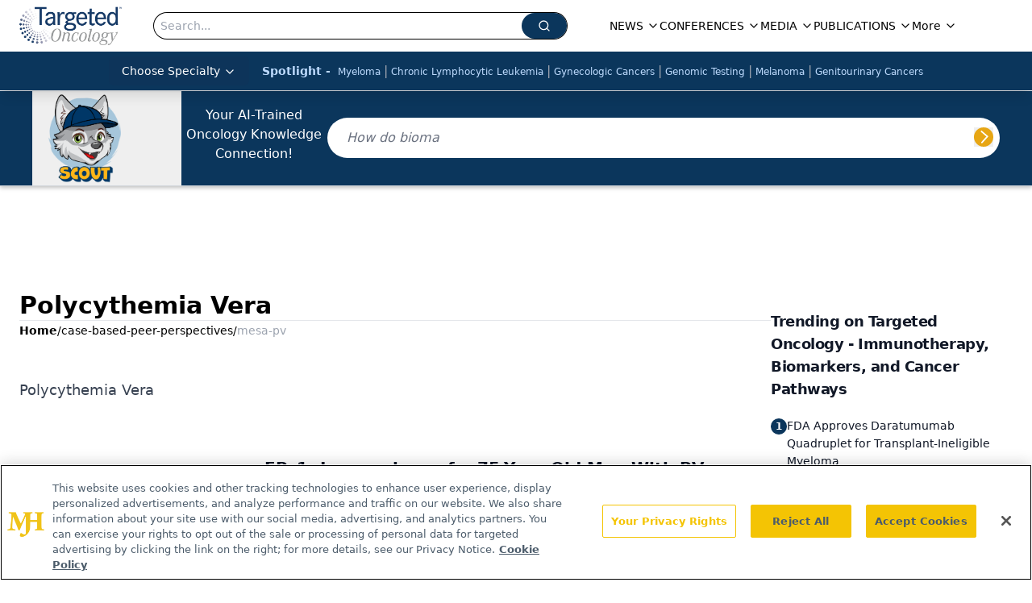

--- FILE ---
content_type: text/html; charset=utf-8
request_url: https://www.google.com/recaptcha/api2/aframe
body_size: 183
content:
<!DOCTYPE HTML><html><head><meta http-equiv="content-type" content="text/html; charset=UTF-8"></head><body><script nonce="7aT1waN4uCsGFBwbN3u08Q">/** Anti-fraud and anti-abuse applications only. See google.com/recaptcha */ try{var clients={'sodar':'https://pagead2.googlesyndication.com/pagead/sodar?'};window.addEventListener("message",function(a){try{if(a.source===window.parent){var b=JSON.parse(a.data);var c=clients[b['id']];if(c){var d=document.createElement('img');d.src=c+b['params']+'&rc='+(localStorage.getItem("rc::a")?sessionStorage.getItem("rc::b"):"");window.document.body.appendChild(d);sessionStorage.setItem("rc::e",parseInt(sessionStorage.getItem("rc::e")||0)+1);localStorage.setItem("rc::h",'1769560590831');}}}catch(b){}});window.parent.postMessage("_grecaptcha_ready", "*");}catch(b){}</script></body></html>

--- FILE ---
content_type: application/javascript
request_url: https://api.lightboxcdn.com/z9gd/43414/www.targetedonc.com/jsonp/z?cb=1769560583854&dre=l&callback=jQuery112409079637222533519_1769560583844&_=1769560583845
body_size: 1201
content:
jQuery112409079637222533519_1769560583844({"response":"[base64].u4.IAHhSCgH4SKW5IM1xZTFFW07pcrnGe5DZSRhSRjyJZUQDSbFHSAJIqMYXC6nMCghLS-qSLkIqChAgpBuW.IFP2MBpvCjLMqycY0hATD0o0yJAA__","dre":"l","success":true});

--- FILE ---
content_type: text/plain; charset=utf-8
request_url: https://fp.targetedonc.com/TAlBl/S-sO8a/tyAvx4j/iQ?q=vnFC4dZv8NpwPrIAgVP2
body_size: -57
content:
Y/QyXxj+Jx693e3MD04DAqm7/BDR8LRYiafYXnrCv6rqTQfk5YSx/3QJW1JC08S48ntOullFLMnsF3Rl+OX9+DEW71DbRw==